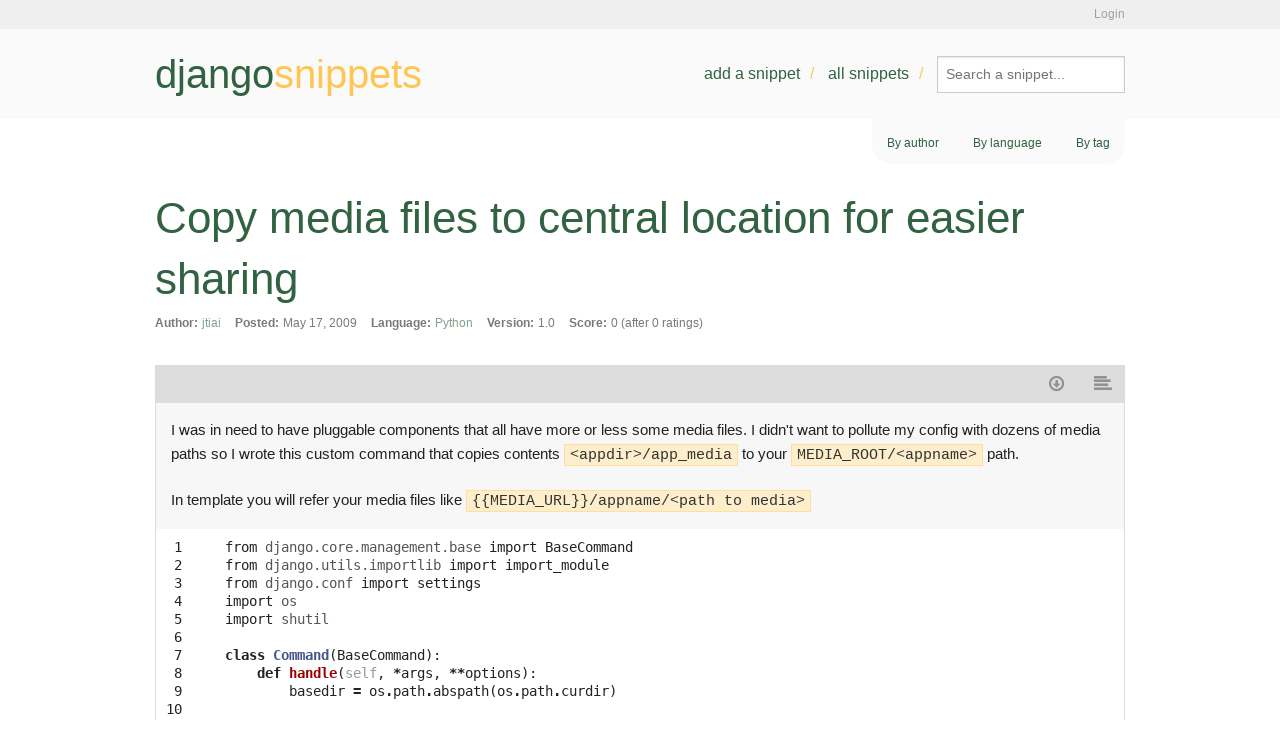

--- FILE ---
content_type: text/html; charset=utf-8
request_url: https://djangosnippets.org/snippets/1510/
body_size: 3256
content:
<!DOCTYPE html>
<html lang="en">
<head>
  <title>djangosnippets: Copy media files to central location for easier sharing</title>
  <script src="/assets/static/js/modernizr.js" type="9f740de6ba60a1422fc996b4-text/javascript"></script>
  <link rel="shortcut icon" type="image/x-icon" href="/assets/static/img/favicon.ico" />
  <link rel="stylesheet" href="//netdna.bootstrapcdn.com/font-awesome/4.2.0/css/font-awesome.css">
  <link rel="stylesheet" href="//ajax.googleapis.com/ajax/libs/jqueryui/1.11.1/themes/smoothness/jquery-ui.css" />
  <link rel="preconnect" href="https://fonts.googleapis.com">
  <link rel="preconnect" href="https://fonts.gstatic.com" crossorigin>
  <link href="https://fonts.googleapis.com/css2?family=Libertinus+Sans:ital,wght@0,400;0,700;1,400&family=Nunito:ital,wght@0,200..1000;1,200..1000&family=Playfair+Display:ital,wght@0,400..900;1,400..900&family=Raleway:ital,wght@0,100..900;1,100..900&display=swap" rel="stylesheet">
  <link rel="alternate" href="/feeds/latest/" type="application/atom+xml" title="Feed of latest snippets" />
  <link rel="stylesheet" href="/assets/static/css/main.css" type="text/css" />
  
  

<link rel="stylesheet" type="text/css" href="/assets/static/css/dist/styles.css">




</head>
<body class="snippet-details">
  <div id="accountbar"><div class="inner">
    <p>
    
    
    
      <a href="/accounts/login/?next=/snippets/1510/">Login</a>
    
    </p>
  </div></div>
  <header><div class="inner">
    <a title="Go back to the frontpage" href="/" id="logo">django<b>snippets</b></a>
    <nav>
      <ul>
        <li><a href="/snippets/add/">Add a snippet</a></li>
        <li><a href="/snippets/">All snippets</a></li>
        <li><form method="GET" action="/search/">
        <input type="search" name="q" value="" placeholder="Search a snippet...">
      </form></li>
      </ul>
    </nav>
  </div></header>
  <div id="main" class="container mb-auto mx-auto w-7/8">
    
    <nav id="subnav">
      <ul>
        <li><a hx-get="/users/" hx-target="#base-container" hx-swap="innerHTML" hx-trigger="click" hx-push-url="true">By author</a></li>
        <li><a hx-get="/languages/" hx-target="#base-container" hx-swap="innerHTML" hx-trigger="click" hx-push-url="true">By language</a></li>
        <li><a hx-get="/tags/" hx-target="#base-container" hx-swap="innerHTML" hx-trigger="click" hx-push-url="true">By tag</a></li>
      </ul>
    </nav>
    

  

  <div id="base-container">
  <h1>Copy media files to central location for easier sharing</h1>
  
  
  <div id="content" class="w-full">
      <div class="columns large-12">
  <dl id="meta">
    <dt>Author:</dt>
    <dd><a href="/users/jtiai/">jtiai</a></dd>
    <dt>Posted:</dt>
    <dd>May 17, 2009</dd>
    <dt>Language:</dt>
    <dd><a href="/languages/python/">Python</a></dd>
    <dt>Version:</dt>
    <dd>1.0</dd>
    
    <dt>Score:</dt>
    <dd>0 (after 0 ratings)</dd>
  </dl>
  <ul id="actions">
    
    
    
    <li><a href="/snippets/1510/download/" type="text/x-python" title="Download"><i class="fa fa-fw fa-arrow-circle-o-down"></i><span>Download</span></a></li>
    <li><a href="/snippets/1510/raw/" title="Raw"><i class="fa fa-fw fa-align-left"></i><span>Raw</span></a></li>
  </ul>
  <div id="description"><p>I was in need to have pluggable components that all have more or less some media files. I didn't want to pollute my config with dozens of media paths so I wrote this custom command that copies contents <code>&lt;appdir&gt;/app_media</code> to your <code>MEDIA_ROOT/&lt;appname&gt;</code> path.</p>
<p>In template you will refer your media files like <code>{{MEDIA_URL}}/appname/&lt;path to media&gt;</code></p></div>
  <table class="highlighttable"><tr><td class="linenos"><div class="linenodiv"><pre> 1
 2
 3
 4
 5
 6
 7
 8
 9
10
11
12
13
14
15
16
17
18</pre></div></td><td class="code"><div class="highlight"><pre><span class="kn">from</span> <span class="nn">django.core.management.base</span> <span class="kn">import</span> <span class="n">BaseCommand</span>
<span class="kn">from</span> <span class="nn">django.utils.importlib</span> <span class="kn">import</span> <span class="n">import_module</span>
<span class="kn">from</span> <span class="nn">django.conf</span> <span class="kn">import</span> <span class="n">settings</span>
<span class="kn">import</span> <span class="nn">os</span>
<span class="kn">import</span> <span class="nn">shutil</span>

<span class="k">class</span> <span class="nc">Command</span><span class="p">(</span><span class="n">BaseCommand</span><span class="p">):</span>
    <span class="k">def</span> <span class="nf">handle</span><span class="p">(</span><span class="bp">self</span><span class="p">,</span> <span class="o">*</span><span class="n">args</span><span class="p">,</span> <span class="o">**</span><span class="n">options</span><span class="p">):</span> 
        <span class="n">basedir</span> <span class="o">=</span> <span class="n">os</span><span class="o">.</span><span class="n">path</span><span class="o">.</span><span class="n">abspath</span><span class="p">(</span><span class="n">os</span><span class="o">.</span><span class="n">path</span><span class="o">.</span><span class="n">curdir</span><span class="p">)</span>

        <span class="k">for</span> <span class="n">app</span> <span class="ow">in</span> <span class="n">settings</span><span class="o">.</span><span class="n">INSTALLED_APPS</span><span class="p">:</span>
            <span class="n">m</span> <span class="o">=</span> <span class="n">import_module</span><span class="p">(</span><span class="n">app</span><span class="p">)</span>
            <span class="n">media_dir</span> <span class="o">=</span> <span class="n">os</span><span class="o">.</span><span class="n">path</span><span class="o">.</span><span class="n">join</span><span class="p">(</span><span class="n">os</span><span class="o">.</span><span class="n">path</span><span class="o">.</span><span class="n">dirname</span><span class="p">(</span><span class="n">m</span><span class="o">.</span><span class="n">__file__</span><span class="p">),</span> <span class="s">&#39;app_media&#39;</span><span class="p">)</span>
            <span class="n">app_name</span> <span class="o">=</span> <span class="n">app</span><span class="o">.</span><span class="n">split</span><span class="p">(</span><span class="s">&#39;.&#39;</span><span class="p">)[</span><span class="o">-</span><span class="mi">1</span><span class="p">]</span>
            <span class="n">dest_dir</span> <span class="o">=</span> <span class="n">os</span><span class="o">.</span><span class="n">path</span><span class="o">.</span><span class="n">join</span><span class="p">(</span><span class="n">settings</span><span class="o">.</span><span class="n">MEDIA_ROOT</span><span class="p">,</span> <span class="n">app_name</span><span class="p">)</span>
            <span class="k">if</span> <span class="n">os</span><span class="o">.</span><span class="n">path</span><span class="o">.</span><span class="n">exists</span><span class="p">(</span><span class="n">media_dir</span><span class="p">):</span>
                <span class="k">print</span> <span class="s">&quot;Copying </span><span class="si">%s</span><span class="s">/* to </span><span class="si">%s</span><span class="s">/&quot;</span> <span class="o">%</span> <span class="p">(</span><span class="n">media_dir</span><span class="p">,</span> <span class="n">dest_dir</span><span class="p">)</span>
                <span class="n">shutil</span><span class="o">.</span><span class="n">copytree</span><span class="p">(</span><span class="n">media_dir</span><span class="p">,</span> <span class="n">dest_dir</span><span class="p">)</span>
</pre></div>
</td></tr></table>
  <section id="more">
    <h2>More like this</h2>
    
      <ol>
      
      <li><a href="/snippets/10991/">find even number</a> by <a href="/users/Rajeev529/">Rajeev529</a>
        3 weeks, 3 days ago
      </li>
      
      <li><a href="/snippets/10990/">Form field with fixed value</a> by <a href="/users/roam/">roam</a>
        1 month, 2 weeks ago
      </li>
      
      <li><a href="/snippets/10989/">New Snippet!</a> by <a href="/users/Antoliny0919/">Antoliny0919</a>
        1 month, 3 weeks ago
      </li>
      
      <li><a href="/snippets/10988/">Add Toggle Switch Widget to Django Forms</a> by <a href="/users/OgliariNatan/">OgliariNatan</a>
        4 months, 1 week ago
      </li>
      
      <li><a href="/snippets/10955/">get_object_or_none</a> by <a href="/users/azwdevops/">azwdevops</a>
        8 months ago
      </li>
      
      </ol>
    
  </section>
  <section id="comments">
    <h2>Comments</h2>
    
    
    <dl>
    
      <dt id="c1903"><a href="/users/carljm/">carljm</a> (on May 18, 2009):</dt>
      <dd><p>Good idea, but would be better handled by symlinking rather than copying.  Unless you're on Windows, I guess.</p>
      <p><a href="/comments/cr/15/1510/#c1903">#</a></p></dd>
    
    </dl>
    

<p>Please <a href="/accounts/login/">login</a> first before commenting.</p>


  </section>

  </div>
  <div id="sidebar" class="hidden md:block md:w-1/4">
    
  </div>
  
  
  
  </div>
</div>
  <footer>
    <p id="copyright">Written by <a href="https://github.com/django-de/djangosnippets.org/graphs/contributors">various people</a>. Hosted by <a href="https://www.heroku.com" class="heroku">Heroku</a>, powered by <a href="https://www.djangoproject.com/">Django</a></p>
    <p class="legal"><a href="/about/">About</a> | <a href="/about/faq/">FAQ</a> | <a href="/about/tos/">Terms of service</a> | <a href="/about/legal/">Legal notices</a></p>
  </footer>
  

<form id="flagform" method="POST" action="flag/">
  <input type="hidden" name="csrfmiddlewaretoken" value="tiVKfXikRa2wBq3s7vxTTbO5d7S4q6XctbIeQSppt3LMnKZuOeyqOIEYzkpWllBI">
  <p>
    <label for="id_flag">Flag:</label>
    <select name="flag" required id="id_flag">
  <option value="" selected>---------</option>

  <option value="1">Spam</option>

  <option value="2">Inappropriate</option>

</select>
    
    
      
    
  </p>
  <button type="submit">Flag this snippet</button>
</form>

  <script src="//ajax.googleapis.com/ajax/libs/jquery/2.1.1/jquery.min.js" type="9f740de6ba60a1422fc996b4-text/javascript"></script>
  <script src="/assets/static/js/fastclick.js" type="9f740de6ba60a1422fc996b4-text/javascript"></script>
  <script src="//ajax.googleapis.com/ajax/libs/jqueryui/1.11.1/jquery-ui.min.js" type="9f740de6ba60a1422fc996b4-text/javascript"></script>
  <script src="/assets/static/js/foundation.min.js" type="9f740de6ba60a1422fc996b4-text/javascript"></script>
  <script src="/assets/static/js/snippets.js" type="9f740de6ba60a1422fc996b4-text/javascript"></script>
  <script src="/assets/static/js/main.js" type="9f740de6ba60a1422fc996b4-text/javascript"></script>
  <script defer src="https://unpkg.com/alpinejs@3.3.2/dist/cdn.min.js" type="9f740de6ba60a1422fc996b4-text/javascript"></script>
  <script src="https://unpkg.com/htmx.org@1.5.0" integrity="sha384-oGA+prIp5Vchu6we2YkI51UtVzN9Jpx2Z7PnR1I78PnZlN8LkrCT4lqqqmDkyrvI" crossorigin="anonymous" type="9f740de6ba60a1422fc996b4-text/javascript"></script>

  <script type="9f740de6ba60a1422fc996b4-text/javascript">
    $(document).foundation();
  </script>
  
<script src="/cdn-cgi/scripts/7d0fa10a/cloudflare-static/rocket-loader.min.js" data-cf-settings="9f740de6ba60a1422fc996b4-|49" defer></script><script defer src="https://static.cloudflareinsights.com/beacon.min.js/vcd15cbe7772f49c399c6a5babf22c1241717689176015" integrity="sha512-ZpsOmlRQV6y907TI0dKBHq9Md29nnaEIPlkf84rnaERnq6zvWvPUqr2ft8M1aS28oN72PdrCzSjY4U6VaAw1EQ==" data-cf-beacon='{"version":"2024.11.0","token":"17de60297b5a4cd09b6e8b6e4786f3e4","r":1,"server_timing":{"name":{"cfCacheStatus":true,"cfEdge":true,"cfExtPri":true,"cfL4":true,"cfOrigin":true,"cfSpeedBrain":true},"location_startswith":null}}' crossorigin="anonymous"></script>
</body>
</html>
